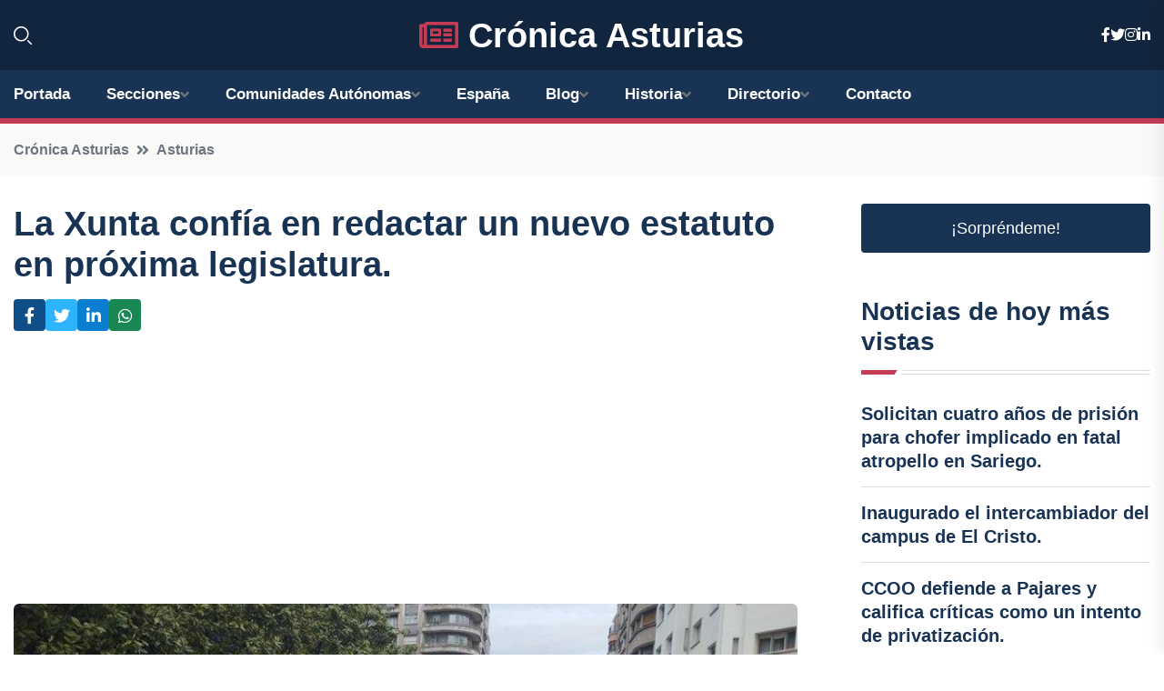

--- FILE ---
content_type: text/html; charset=utf-8
request_url: https://www.google.com/recaptcha/api2/aframe
body_size: 258
content:
<!DOCTYPE HTML><html><head><meta http-equiv="content-type" content="text/html; charset=UTF-8"></head><body><script nonce="t9DinKexL_8YKkECJm8PVg">/** Anti-fraud and anti-abuse applications only. See google.com/recaptcha */ try{var clients={'sodar':'https://pagead2.googlesyndication.com/pagead/sodar?'};window.addEventListener("message",function(a){try{if(a.source===window.parent){var b=JSON.parse(a.data);var c=clients[b['id']];if(c){var d=document.createElement('img');d.src=c+b['params']+'&rc='+(localStorage.getItem("rc::a")?sessionStorage.getItem("rc::b"):"");window.document.body.appendChild(d);sessionStorage.setItem("rc::e",parseInt(sessionStorage.getItem("rc::e")||0)+1);localStorage.setItem("rc::h",'1769074038422');}}}catch(b){}});window.parent.postMessage("_grecaptcha_ready", "*");}catch(b){}</script></body></html>